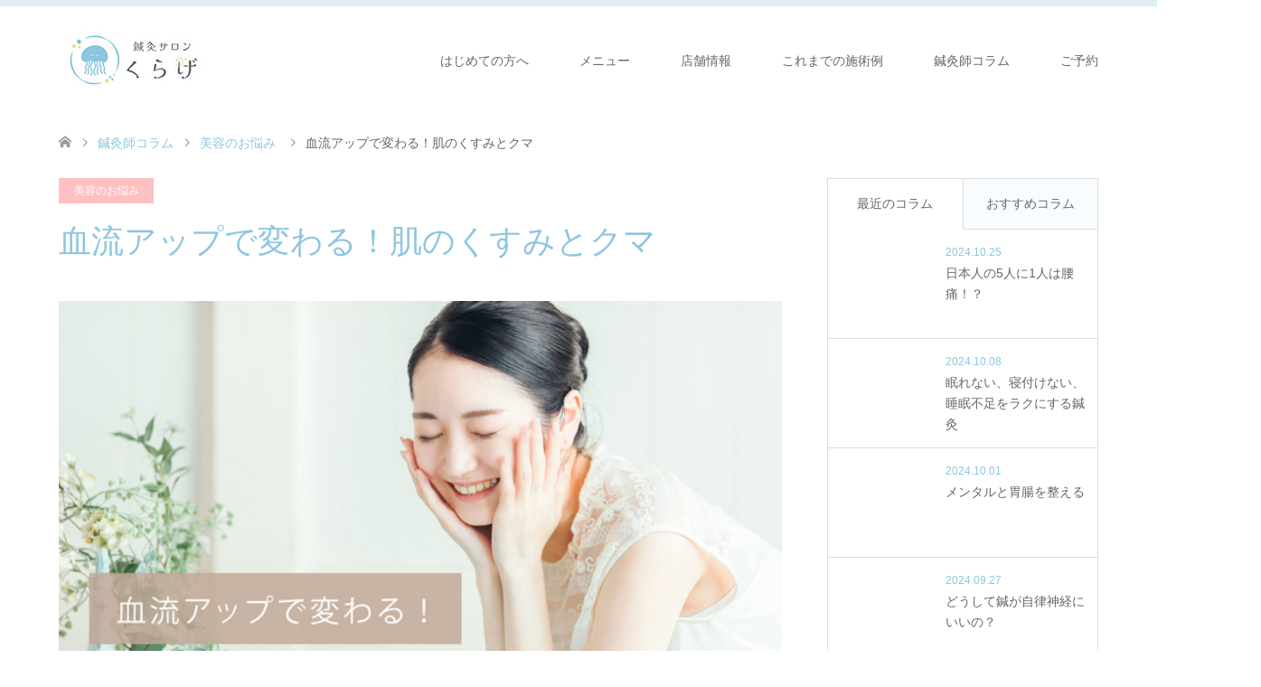

--- FILE ---
content_type: text/html; charset=UTF-8
request_url: https://youzendou-clinic.com/facecolumn10/
body_size: 11508
content:
<!DOCTYPE html>
<html lang="ja">
<head>
<meta charset="UTF-8">
<!--[if IE]><meta http-equiv="X-UA-Compatible" content="IE=edge"><![endif]-->
<meta name="viewport" content="width=device-width">
<title>「血流アップ」で変わる！肌のくすみとクマ｜鍼灸師コラム｜川崎の鍼灸サロン くらげ</title>
<meta name="description" content="「疲れてる？」と聞かれることが増えた。なんとなく老けた気がする…体調は悪くないのに顔色が悪いこんなことありませんか？実年齢より老けて見える「くすみ」皮膚の下に流れている毛細血管の色が透けて、ほんのり赤みをおびているのが、本来の健康な状態の「血色のいい顔色」です。しかし、血流が悪くなると肌の透明度が下がって、くすんだ印象になります。肌がくすんでいると、実際の年齢よりも老けて見えたり、疲れて見えてしまいます。特に目の下の皮膚は薄いため、血液の色が特によく見えます。これが目の下に現れるのが「クマ」です。">
<link rel="pingback" href="https://youzendou-clinic.com/yuzendowp/xmlrpc.php">
<link rel='dns-prefetch' href='//s.w.org' />
<link rel="alternate" type="application/rss+xml" title="川崎の鍼灸サロン くらげ &raquo; フィード" href="https://youzendou-clinic.com/feed/" />
<link rel="alternate" type="application/rss+xml" title="川崎の鍼灸サロン くらげ &raquo; コメントフィード" href="https://youzendou-clinic.com/comments/feed/" />
<link rel='stylesheet' id='style-css'  href='https://youzendou-clinic.com/yuzendowp/wp-content/themes/skin_tcd046/style.css?ver=1.7' type='text/css' media='all' />
<link rel='stylesheet' id='wp-block-library-css'  href='https://youzendou-clinic.com/yuzendowp/wp-includes/css/dist/block-library/style.min.css?ver=5.5.17' type='text/css' media='all' />
<script type='text/javascript' src='https://youzendou-clinic.com/yuzendowp/wp-includes/js/jquery/jquery.js?ver=1.12.4-wp' id='jquery-core-js'></script>
<link rel="https://api.w.org/" href="https://youzendou-clinic.com/wp-json/" /><link rel="alternate" type="application/json" href="https://youzendou-clinic.com/wp-json/wp/v2/posts/640" /><link rel="canonical" href="https://youzendou-clinic.com/facecolumn10/" />
<link rel='shortlink' href='https://youzendou-clinic.com/?p=640' />
<link rel="alternate" type="application/json+oembed" href="https://youzendou-clinic.com/wp-json/oembed/1.0/embed?url=https%3A%2F%2Fyouzendou-clinic.com%2Ffacecolumn10%2F" />
<link rel="alternate" type="text/xml+oembed" href="https://youzendou-clinic.com/wp-json/oembed/1.0/embed?url=https%3A%2F%2Fyouzendou-clinic.com%2Ffacecolumn10%2F&#038;format=xml" />

<link rel="stylesheet" href="https://youzendou-clinic.com/yuzendowp/wp-content/themes/skin_tcd046/css/design-plus.css?ver=1.7">
<link rel="stylesheet" href="https://youzendou-clinic.com/yuzendowp/wp-content/themes/skin_tcd046/css/sns-botton.css?ver=1.7">
<link rel="stylesheet" href="https://youzendou-clinic.com/yuzendowp/wp-content/themes/skin_tcd046/css/responsive.css?ver=1.7">
<link rel="stylesheet" href="https://youzendou-clinic.com/yuzendowp/wp-content/themes/skin_tcd046/css/footer-bar.css?ver=1.7">

<script src="https://youzendou-clinic.com/yuzendowp/wp-content/themes/skin_tcd046/js/jquery.easing.1.3.js?ver=1.7"></script>
<script src="https://youzendou-clinic.com/yuzendowp/wp-content/themes/skin_tcd046/js/jscript.js?ver=1.7"></script>
<script src="https://youzendou-clinic.com/yuzendowp/wp-content/themes/skin_tcd046/js/comment.js?ver=1.7"></script>

<style type="text/css">
body, input, textarea { font-family: "Segoe UI", Verdana, "游ゴシック", YuGothic, "Hiragino Kaku Gothic ProN", Meiryo, sans-serif; }
.rich_font { font-weight:500; font-family: "Times New Roman" , "游明朝" , "Yu Mincho" , "游明朝体" , "YuMincho" , "ヒラギノ明朝 Pro W3" , "Hiragino Mincho Pro" , "HiraMinProN-W3" , "HGS明朝E" , "ＭＳ Ｐ明朝" , "MS PMincho" , serif; }

#header .logo { font-size:24px; }
.fix_top.header_fix #header .logo { font-size:20px; }
#footer_logo .logo { font-size:24px; }
#post_title { font-size:36px; }
body, .post_content { font-size:14px; }

@media screen and (max-width:991px) {
  #header .logo { font-size:18px; }
  .mobile_fix_top.header_fix #header .logo { font-size:18px; }
  #post_title { font-size:20px; }
  body, .post_content { font-size:14px; }
}


#site_wrap { display:none; }
#site_loader_overlay {
  background: #fff;
  opacity: 1;
  position: fixed;
  top: 0px;
  left: 0px;
  width: 100%;
  height: 100%;
  width: 100vw;
  height: 100vh;
  z-index: 99999;
}
#site_loader_animation {
  margin: -33px 0 0 -33px;
  width: 60px;
  height: 60px;
  font-size: 10px;
  text-indent: -9999em;
  position: fixed;
  top: 50%;
  left: 50%;
  border: 3px solid rgba(165,207,232,0.2);
  border-top-color: #A5CFE8;
  border-radius: 50%;
  -webkit-animation: loading-circle 1.1s infinite linear;
  animation: loading-circle 1.1s infinite linear;
}
@-webkit-keyframes loading-circle {
  0% { -webkit-transform: rotate(0deg); transform: rotate(0deg); }
  100% { -webkit-transform: rotate(360deg); transform: rotate(360deg); }
}
@keyframes loading-circle {
  0% { -webkit-transform: rotate(0deg); transform: rotate(0deg); }
  100% { -webkit-transform: rotate(360deg); transform: rotate(360deg);
  }
}


.image {
-webkit-transition: .5s;
-moz-transition: .5s;
-ms-transition: .5s;
transition: .5s;
}
.image img {
-webkit-backface-visibility: hidden;
backface-visibility: hidden;
-webkit-transition-property: opacity;
-webkit-transition: .5s;
-moz-transition-property: opacity;
-moz-transition: .5s;
-ms-transition-property: opacity;
-ms-transition: .5s;
-o-transition-property: opacity;
-o-transition: .5s;
transition-property: opacity;
transition: .5s;
}
.image:hover img, a:hover .image img {
opacity: 0.5;
}
.image:hover, a:hover .image {
background: #8DC6DF;
}

.headline_bg_l, .headline_bg, ul.meta .category span, .page_navi a:hover, .page_navi span.current, .page_navi p.back a:hover,
#post_pagination p, #post_pagination a:hover, #previous_next_post2 a:hover, .single-news #post_meta_top .date, .single-campaign #post_meta_top .date, ol#voice_list .info .voice_button a:hover, .voice_user .voice_name, .voice_course .course_button a, .side_headline, #footer_top,
#comment_header ul li a:hover, #comment_header ul li.comment_switch_active a, #comment_header #comment_closed p, #submit_comment
{ background-color:#A5CFE8; }

.page_navi a:hover, .page_navi span.current, #post_pagination p, #comment_header ul li.comment_switch_active a, #comment_header #comment_closed p, #guest_info input:focus, #comment_textarea textarea:focus
{ border-color:#A5CFE8; }

#comment_header ul li.comment_switch_active a:after, #comment_header #comment_closed p:after
{ border-color:#A5CFE8 transparent transparent transparent; }

a:hover, #global_menu > ul > li > a:hover, #bread_crumb li a, #bread_crumb li.home a:hover:before, ul.meta .date, .footer_headline, .footer_widget a:hover,
#post_title, #previous_next_post a:hover, #previous_next_post a:hover:before, #previous_next_post a:hover:after,
#recent_news .info .date, .course_category .course_category_headline, .course_category .info .headline, ol#voice_list .info .voice_name, dl.interview dt, .voice_course .course_button a:hover, ol#staff_list .info .staff_name, .staff_info .staff_detail .staff_name, .staff_info .staff_detail .staff_social_link li a:hover:before,
.styled_post_list1 .date, .collapse_category_list li a:hover, .tcdw_course_list_widget .course_list li .image, .side_widget.tcdw_banner_list_widget .side_headline, ul.banner_list li .image,
#index_content1 .caption .headline, #index_course li .image, #index_news .date, #index_voice li .info .voice_name, #index_blog .headline, .table.pb_pricemenu td.menu, .side_widget .campaign_list .date, .side_widget .news_list .date, .side_widget .staff_list .staff_name, .side_widget .voice_list .voice_name
{ color:#8DC6DF; }

#footer_bottom, a.index_blog_button:hover, .widget_search #search-btn input:hover, .widget_search #searchsubmit:hover, .widget.google_search #searchsubmit:hover, #submit_comment:hover, #header_slider .slick-dots li button:hover, #header_slider .slick-dots li.slick-active button
{ background-color:#8DC6DF; }

.post_content a { color:#8DC6DF; }

#archive_wrapper, #related_post ol { background-color:rgba(165,207,232,0.15); }
#index_course li.noimage .image, .course_category .noimage .imagebox, .tcdw_course_list_widget .course_list li.noimage .image { background:rgba(165,207,232,0.3); }

#index_blog, #footer_widget, .course_categories li a.active, .course_categories li a:hover, .styled_post_list1_tabs li { background-color:rgba(214,233,244,0.15); }
#index_topics { background:rgba(214,233,244,1); }
#header { border-top-color:rgba(214,233,244,0.8); }

@media screen and (min-width:992px) {
  .fix_top.header_fix #header { background-color:rgba(214,233,244,0.8); }
  #global_menu ul ul a { background-color:#A5CFE8; }
  #global_menu ul ul a:hover { background-color:#8DC6DF; }
}
@media screen and (max-width:991px) {
  a.menu_button.active { background:rgba(214,233,244,0.8); };
  .mobile_fix_top.header_fix #header { background-color:rgba(214,233,244,0.8); }
  #global_menu { background-color:#A5CFE8; }
  #global_menu a:hover { background-color:#8DC6DF; }
}
@media screen and (max-width:991px) {
  .mobile_fix_top.header_fix #header { background-color:rgba(214,233,244,0.8); }
}


</style>

<style type="text/css"></style><link rel="stylesheet" href="https://youzendou-clinic.com/yuzendowp/wp-content/themes/skin_tcd046/pagebuilder/assets/css/pagebuilder.css?ver=1.4.2">
<style type="text/css">
.tcd-pb-row.row1 { margin-bottom:30px; background-color:#ffffff; }
.tcd-pb-row.row1 .tcd-pb-col.col1 { width:100%; }
.tcd-pb-row.row1 .tcd-pb-col.col1 .tcd-pb-widget.widget1 { margin-bottom:30px; }
@media only screen and (max-width:767px) {
  .tcd-pb-row.row1 { margin-bottom:30px; }
  .tcd-pb-row.row1 .tcd-pb-col.col1 .tcd-pb-widget.widget1 { margin-bottom:30px; }
}
.tcd-pb-row.row2 { margin-bottom:30px; background-color:#ffffff; }
.tcd-pb-row.row2 .tcd-pb-col.col1 { width:100%; }
.tcd-pb-row.row2 .tcd-pb-col.col1 .tcd-pb-widget.widget1 { margin-bottom:30px; }
.tcd-pb-row.row2 .tcd-pb-col.col1 .tcd-pb-widget.widget2 { margin-bottom:30px; }
@media only screen and (max-width:767px) {
  .tcd-pb-row.row2 { margin-bottom:30px; }
  .tcd-pb-row.row2 .tcd-pb-col.col1 .tcd-pb-widget.widget1 { margin-bottom:30px; }
  .tcd-pb-row.row2 .tcd-pb-col.col1 .tcd-pb-widget.widget2 { margin-bottom:30px; }
}
.tcd-pb-row.row2 .tcd-pb-col.col1 .tcd-pb-widget.widget1 .pb_headline { color: #8dc6df; font-size: 20px; text-align: center;  }
@media only screen and (max-width: 767px) {
  .tcd-pb-row.row2 .tcd-pb-col.col1 .tcd-pb-widget.widget1 .pb_headline { font-size: 20px; text-align: center;  }
}
</style>

<script>
  (function(i,s,o,g,r,a,m){i['GoogleAnalyticsObject']=r;i[r]=i[r]||function(){
  (i[r].q=i[r].q||[]).push(arguments)},i[r].l=1*new Date();a=s.createElement(o),
  m=s.getElementsByTagName(o)[0];a.async=1;a.src=g;m.parentNode.insertBefore(a,m)
  })(window,document,'script','https://www.google-analytics.com/analytics.js','ga');

  ga('create', 'UA-87020100-1', 'auto');
  ga('send', 'pageview');

</script>
<!-- Google tag (gtag.js) -->
<script async src="https://www.googletagmanager.com/gtag/js?id=G-2X8M1661GV"></script>
<script>
  window.dataLayer = window.dataLayer || [];
  function gtag(){dataLayer.push(arguments);}
  gtag('js', new Date());

  gtag('config', 'G-2X8M1661GV');
</script>
</head>
<body id="body" class="post-template-default single single-post postid-640 single-format-standard">

<div id="site_loader_overlay">
 <div id="site_loader_animation">
 </div>
</div>
<div id="site_wrap">

 <div id="header" class="clearfix">
  <div class="header_inner">
   <div id="header_logo">
    <div id="logo_image">
 <h1 class="logo">
  <a href="https://youzendou-clinic.com/" title="川崎の鍼灸サロン くらげ" data-label="川崎の鍼灸サロン くらげ"><img class="h_logo" src="https://youzendou-clinic.com/yuzendowp/wp-content/uploads/2024/12/kurage_logo_250.jpg?1768701005" alt="川崎の鍼灸サロン くらげ" title="川崎の鍼灸サロン くらげ" /></a>
 </h1>
</div>
<div id="logo_image_fixed">
 <p class="logo"><a href="https://youzendou-clinic.com/" title="川崎の鍼灸サロン くらげ"><img class="s_logo" src="https://youzendou-clinic.com/yuzendowp/wp-content/uploads/2020/12/logo_yuzendo_touka150.png?1768701005" alt="川崎の鍼灸サロン くらげ" title="川崎の鍼灸サロン くらげ" /></a></p>
</div>
   </div>

      <a href="#" class="menu_button"><span>menu</span></a>
   <div id="global_menu">
    <ul id="menu-globalnavi" class="menu"><li id="menu-item-35" class="menu-item menu-item-type-post_type menu-item-object-page menu-item-has-children menu-item-35"><a href="https://youzendou-clinic.com/about/beginner/">はじめての方へ</a>
<ul class="sub-menu">
	<li id="menu-item-400" class="menu-item menu-item-type-custom menu-item-object-custom menu-item-400"><a href="https://youzendou-clinic.com/staff/">スタッフ紹介</a></li>
	<li id="menu-item-36" class="menu-item menu-item-type-post_type menu-item-object-page menu-item-36"><a href="https://youzendou-clinic.com/about/faq/">よくあるご質問</a></li>
	<li id="menu-item-821" class="menu-item menu-item-type-custom menu-item-object-custom menu-item-821"><a href="https://youzendou-clinic.com/voice/">これまでの施術例</a></li>
	<li id="menu-item-820" class="menu-item menu-item-type-post_type menu-item-object-page menu-item-820"><a href="https://youzendou-clinic.com/about/reserve/">ご予約について</a></li>
</ul>
</li>
<li id="menu-item-37" class="menu-item menu-item-type-custom menu-item-object-custom menu-item-has-children menu-item-37"><a href="https://youzendou-clinic.com/course/">メニュー</a>
<ul class="sub-menu">
	<li id="menu-item-462" class="menu-item menu-item-type-post_type menu-item-object-page menu-item-462"><a href="https://youzendou-clinic.com/menukawasaki/">メニュー・料金</a></li>
	<li id="menu-item-522" class="menu-item menu-item-type-post_type menu-item-object-page menu-item-522"><a href="https://youzendou-clinic.com/opution/">オプションメニュー</a></li>
	<li id="menu-item-283" class="menu-item menu-item-type-post_type menu-item-object-page menu-item-283"><a href="https://youzendou-clinic.com/about/ticket/">お得な回数券</a></li>
	<li id="menu-item-993" class="menu-item menu-item-type-post_type menu-item-object-page menu-item-993"><a href="https://youzendou-clinic.com/homecare/">ホームケア</a></li>
</ul>
</li>
<li id="menu-item-452" class="menu-item menu-item-type-post_type menu-item-object-page menu-item-452"><a href="https://youzendou-clinic.com/store/">店舗情報</a></li>
<li id="menu-item-42" class="menu-item menu-item-type-custom menu-item-object-custom menu-item-42"><a href="https://youzendou-clinic.com/voice/">これまでの施術例</a></li>
<li id="menu-item-33" class="menu-item menu-item-type-post_type menu-item-object-page current_page_parent menu-item-has-children menu-item-33"><a href="https://youzendou-clinic.com/column/">鍼灸師コラム</a>
<ul class="sub-menu">
	<li id="menu-item-893" class="menu-item menu-item-type-taxonomy menu-item-object-category menu-item-893"><a href="https://youzendou-clinic.com/category/bodycolumn/">体のお悩み</a></li>
	<li id="menu-item-892" class="menu-item menu-item-type-taxonomy menu-item-object-category menu-item-892"><a href="https://youzendou-clinic.com/category/heartcolumn/">心のお悩み</a></li>
	<li id="menu-item-895" class="menu-item menu-item-type-taxonomy menu-item-object-category current-post-ancestor current-menu-parent current-post-parent menu-item-895"><a href="https://youzendou-clinic.com/category/facecolumn/">美容のお悩み</a></li>
	<li id="menu-item-894" class="menu-item menu-item-type-taxonomy menu-item-object-category menu-item-894"><a href="https://youzendou-clinic.com/category/seasoncolumn/">季節のお悩み</a></li>
</ul>
</li>
<li id="menu-item-195" class="menu-item menu-item-type-post_type menu-item-object-page menu-item-has-children menu-item-195"><a href="https://youzendou-clinic.com/about/reserve/">ご予約</a>
<ul class="sub-menu">
	<li id="menu-item-822" class="menu-item menu-item-type-custom menu-item-object-custom menu-item-822"><a href="https://reserva.be/youzendoureserv">ネット予約</a></li>
</ul>
</li>
</ul>   </div>
     </div>
 </div><!-- END #header -->

 <div id="main_contents" class="clearfix">


<div id="bread_crumb">

<ul class="clearfix" itemscope itemtype="http://schema.org/BreadcrumbList">
 <li itemprop="itemListElement" itemscope itemtype="http://schema.org/ListItem" class="home"><a itemprop="item" href="https://youzendou-clinic.com/"><span itemprop="name">ホーム</span></a><meta itemprop="position" content="1" /></li>

 <li itemprop="itemListElement" itemscope itemtype="http://schema.org/ListItem"><a itemprop="item" href="https://youzendou-clinic.com/column/"><span itemprop="name">鍼灸師コラム</span></a><meta itemprop="position" content="2" /></li>
 <li itemprop="itemListElement" itemscope itemtype="http://schema.org/ListItem">
    <a itemprop="item" href="https://youzendou-clinic.com/category/facecolumn/"><span itemprop="name">美容のお悩み</span></a>
     <meta itemprop="position" content="3" /></li>
 <li itemprop="itemListElement" itemscope itemtype="http://schema.org/ListItem" class="last"><span itemprop="name">血流アップで変わる！肌のくすみとクマ</span><meta itemprop="position" content="4" /></li>

</ul>
</div>

<div id="main_col" class="clearfix">

<div id="left_col">

 
 <div id="article">

  <ul id="post_meta_top" class="meta clearfix">
   <li class="category"><a href="https://youzendou-clinic.com/category/facecolumn/" style="background-color:rgba(254,177,177,0.8);">美容のお悩み</a></li>     </ul>

  <h2 id="post_title" class="rich_font">血流アップで変わる！肌のくすみとクマ</h2>

  
      <div id="post_image">
   <img width="680" height="453" src="https://youzendou-clinic.com/yuzendowp/wp-content/uploads/2022/01/column_ttl_face10.jpg" class="attachment-post-thumbnail size-post-thumbnail wp-post-image" alt="血流アップで変わる！肌のくすみとクマ" loading="lazy" srcset="https://youzendou-clinic.com/yuzendowp/wp-content/uploads/2022/01/column_ttl_face10.jpg 680w, https://youzendou-clinic.com/yuzendowp/wp-content/uploads/2022/01/column_ttl_face10-300x200.jpg 300w" sizes="(max-width: 680px) 100vw, 680px" />  </div>
    
    
  <div class="post_content clearfix">
   <div id="tcd-pb-wrap">
 <div class="tcd-pb-row row1">
  <div class="tcd-pb-row-inner clearfix">
   <div class="tcd-pb-col col1">
    <div class="tcd-pb-widget widget1 pb-widget-editor">
<ul>
<li><strong>「疲れてる？」と聞かれることが増えた。</strong></li>
<li><strong>なんとなく老けた気がする…</strong></li>
<li><strong>体調は悪くないのに顔色が悪い</strong></li>
</ul>
<p>こんなことありませんか？</p>
<h4 class="style4b"><strong>実年齢より老けて見える「くすみ」</strong></h4>
<p>皮膚の下に流れている毛細血管の色が透けて、ほんのり赤みをおびているのが、本来の健康な状態の「血色のいい顔色」です。血流が悪くなると肌の透明度が下がって、<strong>くすんだ</strong>印象になります。肌がくすんでいると、実際の年齢よりも老けて見えたり、疲れて見えてたりします。<span style="background: linear-gradient(transparent 70%, #ffcccc 70%);">特に目の下の皮膚は薄いため、血液の色が特によく見えます。血流が悪くなって青みを帯びると「<strong>クマ</strong>」として現れます。</span><img loading="lazy" class="aligncenter wp-image-646" src="https://youzendou-clinic.com/yuzendowp/wp-content/uploads/2022/01/column_ttl_face10_3-150x150.jpg" alt="クマ" width="200" height="138" srcset="https://youzendou-clinic.com/yuzendowp/wp-content/uploads/2022/01/column_ttl_face10_3-300x206.jpg 300w, https://youzendou-clinic.com/yuzendowp/wp-content/uploads/2022/01/column_ttl_face10_3.jpg 400w" sizes="(max-width: 200px) 100vw, 200px" /></p>
<h4 class="style4b"><strong>肌がくすむのはどうして？</strong></h4>
<p>悠然堂に美容鍼で来店されるお客様の中で、くすみやクマに悩まれている方はとても多くいらっしゃいます。<strong>「血行不良」「ターンオーバー」「乾燥」</strong>などがくすみの原因になります。特に冬は体が冷えるので代謝が下がり、血流も悪くなって、くすみやすくなります。また最近ではマスクによる摩擦もくすみに影響してきます。</p>
<p><img loading="lazy" class="aligncenter wp-image-349 size-full" src="https://youzendou-clinic.com/yuzendowp/wp-content/uploads/2021/02/kusumi01.jpg" alt="くすみの原因" width="500" height="194" srcset="https://youzendou-clinic.com/yuzendowp/wp-content/uploads/2021/02/kusumi01.jpg 500w, https://youzendou-clinic.com/yuzendowp/wp-content/uploads/2021/02/kusumi01-300x116.jpg 300w" sizes="(max-width: 500px) 100vw, 500px" /></p>
<p>年齢と共にくすむのは、歳を重ねると新陳代謝が低下し、ターンオーバーも遅くなるからです。新しい皮膚を作るターンオーバーが遅れると、古い肌が剥がれ落ちずに肌表面にとどまるため、肌の透明度が損なわれてしまいます。</p>
<p>また、空気が乾燥すると肌の水分が蒸発して、キメが乱れて透明感が下がってしまいます。肌の透明感が失われると、本来の明るさよりも暗く見えてしまいます。</p>
<h4 class="style4b"><strong>血流アップで透明感のあふれる肌に</strong></h4>
<p>くすみのケアは血流の改善がポイントになります。筋肉に負荷がかかってコリになると、このコリが血行を妨げて血液が肌へと行き渡りにくくなります。最近女性に多いのは食いしばりや噛みしめによる「<strong><a href="https://youzendou-clinic.com/facecolumn05/">顎の周り・顔の筋肉のコリ</a></strong>」です。そこで悠然堂の美容鍼ではお顔のコリにアプローチしていきます。<span style="background: linear-gradient(transparent 70%, #ffcccc 70%);">鍼をすることで血流を改善し、新陳代謝をあげていくことで、「本来の肌の色」にしていくことが期待できます。</span></p>
<p><img loading="lazy" class="aligncenter wp-image-350 size-full" src="https://youzendou-clinic.com/yuzendowp/wp-content/uploads/2021/02/kusumi02.jpg" alt="くすみケア" width="680" height="667" srcset="https://youzendou-clinic.com/yuzendowp/wp-content/uploads/2021/02/kusumi02.jpg 680w, https://youzendou-clinic.com/yuzendowp/wp-content/uploads/2021/02/kusumi02-300x294.jpg 300w" sizes="(max-width: 680px) 100vw, 680px" /></p>
<p><span style="font-size: 14px;"><span style="font-size: 14px;">また、スマホやパソコンなどで首の前側がこっている方が多くみられますが、<a href="https://youzendou-clinic.com/facecolumn06/"><strong>首や肩こりも顔のくすみに影響</strong></a>します。首まわりのコリを解消すると、たまった老廃物が流れて、栄養がお顔・お肌に行き渡るようになります。</span></span></p>
<p><span style="font-size: 14px;"><img loading="lazy" class="aligncenter wp-image-643 size-full" src="https://youzendou-clinic.com/yuzendowp/wp-content/uploads/2022/01/column_ttl_face10_2.jpg" alt="くすみケア" width="680" height="510" srcset="https://youzendou-clinic.com/yuzendowp/wp-content/uploads/2022/01/column_ttl_face10_2.jpg 680w, https://youzendou-clinic.com/yuzendowp/wp-content/uploads/2022/01/column_ttl_face10_2-300x225.jpg 300w" sizes="(max-width: 680px) 100vw, 680px" /></span></p>
<h4 class="style4b"><strong>くすみのスペシャルケア</strong></h4>
<p>鍼で血流を改善させるとともに、悠然堂の「<strong><a href="https://youzendou-clinic.com/course/collagen/">美容鍼+生コラーゲンスペシャルケア</a></strong>」で生コラーゲンを導入させると、より透明感のある肌へと生まれ変わります。鍼をした後は肌に微細な穴が開きます。そのすぐ後に生コラーゲンを導入することでキメが整い、保湿力が高まります。「血流」と「乾燥」の２つを同時にアプローチできるので、くすみやクマにお悩みの方におすすめです。</p>
<p><img loading="lazy" class="aligncenter wp-image-648 size-full" src="https://youzendou-clinic.com/yuzendowp/wp-content/uploads/2022/01/column_ttl_face10_4.jpg" alt="くすみのスペシャルケア" width="680" height="608" srcset="https://youzendou-clinic.com/yuzendowp/wp-content/uploads/2022/01/column_ttl_face10_4.jpg 680w, https://youzendou-clinic.com/yuzendowp/wp-content/uploads/2022/01/column_ttl_face10_4-300x268.jpg 300w" sizes="(max-width: 680px) 100vw, 680px" /></p>
<h4 class="style4b"><strong>くすみ・クマにおすすめのメニュー</strong></h4>
<p class="well2"><a href="https://youzendou-clinic.com/course/collagen/"><strong>◆美容鍼+生コラーゲン</strong></a>（約70分）<br /><span style="font-size: 14px;">鍼で血流をアップさせた後に、生コラーゲンを導入して保湿力を高めます。血流と乾燥を同時にケアしてトーンアップを目指します。</span><strong><br /></strong></p>
<p class="well2"><strong><a href="https://youzendou-clinic.com/course/face/">◆</a><a href="https://youzendou-clinic.com/opution/pulse/">電気を流す美容鍼</a></strong>（約50分）<br /><span style="font-size: 14px;">美容鍼に電気を流してさらに血流アップを促します。美容鍼に慣れていて、即効性を期待する方におすすめです。</span></p>
<p class="well2"><strong><a href="https://youzendou-clinic.com/course/facebody/">◆美容鍼＋からだの鍼（1部位）</a></strong>（約80分）<br /><span style="font-size: 14px;">美容鍼にプラスして、首や肩まわりにも鍼をします。首コリや肩こりが強い方におすすめです。リピート率の高い悠然堂の人気メニューです。</span></p>
<p>血流をよくすることで血色のよい肌になるので、日常生活では適度な運動をしたり、ゆっくり湯舟につかるなどするといいですね。また十分な睡眠をとることと、しっかり保湿をしてあげることも大切です。</p>
<p><img loading="lazy" class="alignnone size-full wp-image-136 aligncenter" src="https://youzendou-clinic.com/yuzendowp/wp-content/uploads/2021/01/woman_bath.png" alt="お風呂" width="240" height="192" /></p>
    </div>
   </div>
  </div>
 </div>
 <div class="tcd-pb-row row2">
  <div class="tcd-pb-row-inner clearfix">
   <div class="tcd-pb-col col1">
    <div class="tcd-pb-widget widget1 pb-widget-headline">
<h3 class="pb_headline pb_font_family_type3">その他にも気になる点や<br>ご不明点がございましたら<br>お気軽にご相談ください</h3>    </div>
    <div class="tcd-pb-widget widget2 pb-widget-editor">
<p class="well2" style="text-align: center;"><strong>鍼灸サロン くらげ<br /></strong>神奈川県川崎市川崎区東田町10-4<br />JR川崎駅・京急川崎駅より徒歩7分<strong><br /></strong><a href="tel:0445893967">044-589-3967</a><br /><a class="q_button rounded" href="https://reserva.be/youzendoureserv/reserve" target="_blank" rel="noopener"><strong>ネット予約</strong></a></p>
    </div>
   </div>
  </div>
 </div>
</div>
     </div>

    <div class="single_share clearfix" id="single_share_bottom">
   <div class="share-type2 share-btm">
 
	<div class="sns mt10 mb45">
		<ul class="type2 clearfix">
			<li class="twitter">
				<a href="http://twitter.com/share?text=%E8%A1%80%E6%B5%81%E3%82%A2%E3%83%83%E3%83%97%E3%81%A7%E5%A4%89%E3%82%8F%E3%82%8B%EF%BC%81%E8%82%8C%E3%81%AE%E3%81%8F%E3%81%99%E3%81%BF%E3%81%A8%E3%82%AF%E3%83%9E&url=https%3A%2F%2Fyouzendou-clinic.com%2Ffacecolumn10%2F&via=&tw_p=tweetbutton&related=" onclick="javascript:window.open(this.href, '', 'menubar=no,toolbar=no,resizable=yes,scrollbars=yes,height=400,width=600');return false;"><i class="icon-twitter"></i><span class="ttl">Tweet</span><span class="share-count"></span></a>
			</li>
			<li class="facebook">
				<a href="//www.facebook.com/sharer/sharer.php?u=https://youzendou-clinic.com/facecolumn10/&amp;t=%E8%A1%80%E6%B5%81%E3%82%A2%E3%83%83%E3%83%97%E3%81%A7%E5%A4%89%E3%82%8F%E3%82%8B%EF%BC%81%E8%82%8C%E3%81%AE%E3%81%8F%E3%81%99%E3%81%BF%E3%81%A8%E3%82%AF%E3%83%9E" class="facebook-btn-icon-link" target="blank" rel="nofollow"><i class="icon-facebook"></i><span class="ttl">Share</span><span class="share-count"></span></a>
			</li>
			<li class="googleplus">
				<a href="https://plus.google.com/share?url=https%3A%2F%2Fyouzendou-clinic.com%2Ffacecolumn10%2F" onclick="javascript:window.open(this.href, '', 'menubar=no,toolbar=no,resizable=yes,scrollbars=yes,height=600,width=500');return false;"><i class="icon-google-plus"></i><span class="ttl">+1</span><span class="share-count"></span></a>
			</li>
		</ul>
	</div>
</div>
  </div>
  
    <ul id="post_meta_bottom" class="clearfix">
      <li class="post_category"><a href="https://youzendou-clinic.com/category/facecolumn/" rel="category tag">美容のお悩み</a></li>   <li class="post_tag"><a href="https://youzendou-clinic.com/tag/%e3%81%8f%e3%81%99%e3%81%bf/" rel="tag">くすみ</a>, <a href="https://youzendou-clinic.com/tag/%e3%82%af%e3%83%9e/" rel="tag">クマ</a>, <a href="https://youzendou-clinic.com/tag/%e3%81%8f%e3%81%be/" rel="tag">くま</a>, <a href="https://youzendou-clinic.com/tag/%e3%81%af%e3%82%8a/" rel="tag">はり</a>, <a href="https://youzendou-clinic.com/tag/%e7%9b%ae%e3%81%ae%e3%82%af%e3%83%9e/" rel="tag">目のクマ</a>, <a href="https://youzendou-clinic.com/tag/%e7%9b%ae%e3%81%ae%e3%81%8f%e3%81%be/" rel="tag">目のくま</a>, <a href="https://youzendou-clinic.com/tag/%e7%be%8e%e5%ae%b9%e9%8d%bc/" rel="tag">美容鍼</a>, <a href="https://youzendou-clinic.com/tag/%e7%be%8e%e9%a1%94%e9%8d%bc/" rel="tag">美顔鍼</a>, <a href="https://youzendou-clinic.com/tag/%e8%82%8c%e3%81%ae%e3%81%8f%e3%81%99%e3%81%bf/" rel="tag">肌のくすみ</a>, <a href="https://youzendou-clinic.com/tag/%e9%87%9d/" rel="tag">針</a>, <a href="https://youzendou-clinic.com/tag/%e9%8d%bc/" rel="tag">鍼</a></li>     </ul>
  
    <div id="previous_next_post" class="clearfix">
   <div class='prev_post'><a href='https://youzendou-clinic.com/facecolumn05/' title='顎関節症・食いしばり（噛みしめ・歯ぎしり）' data-mobile-title='前の記事'><span class='title'>顎関節症・食いしばり（噛みしめ・歯ぎしり）</span></a></div>
<div class='next_post'><a href='https://youzendou-clinic.com/bodycolumn03/' title='どうして鍼が自律神経にいいの？' data-mobile-title='次の記事'><span class='title'>どうして鍼が自律神経にいいの？</span></a></div>
  </div>
  
 </div><!-- END #article -->

  
 
  <div id="related_post">
  <h3 class="headline headline_bg">関連コラム</h3>
  <ol class="clearfix">
      <li>
    <a href="https://youzendou-clinic.com/facecolumn11/">
     <div class="image">
      <img width="270" height="174" src="https://youzendou-clinic.com/yuzendowp/wp-content/uploads/2023/12/ttl_column_men02-270x174.jpg" class="attachment-size2 size-size2 wp-post-image" alt="" loading="lazy" srcset="https://youzendou-clinic.com/yuzendowp/wp-content/uploads/2023/12/ttl_column_men02-270x174.jpg 270w, https://youzendou-clinic.com/yuzendowp/wp-content/uploads/2023/12/ttl_column_men02-456x296.jpg 456w" sizes="(max-width: 270px) 100vw, 270px" />     </div>
     <h4 class="title">男性の美容鍼（メンズ美容鍼）</h4>
    </a>
   </li>
      <li>
    <a href="https://youzendou-clinic.com/facecolumn04/">
     <div class="image">
      <img width="270" height="174" src="https://youzendou-clinic.com/yuzendowp/wp-content/uploads/2022/07/1348111_s-270x174.jpg" class="attachment-size2 size-size2 wp-post-image" alt="鏡を見る女性" loading="lazy" srcset="https://youzendou-clinic.com/yuzendowp/wp-content/uploads/2022/07/1348111_s-270x174.jpg 270w, https://youzendou-clinic.com/yuzendowp/wp-content/uploads/2022/07/1348111_s-456x296.jpg 456w" sizes="(max-width: 270px) 100vw, 270px" />     </div>
     <h4 class="title">血の停滞がシミをつくる？</h4>
    </a>
   </li>
      <li>
    <a href="https://youzendou-clinic.com/facecolumn01/">
     <div class="image">
      <img width="270" height="174" src="https://youzendou-clinic.com/yuzendowp/wp-content/uploads/2021/01/nayami_hari-270x174.jpg" class="attachment-size2 size-size2 wp-post-image" alt="ハリの低下" loading="lazy" srcset="https://youzendou-clinic.com/yuzendowp/wp-content/uploads/2021/01/nayami_hari-270x174.jpg 270w, https://youzendou-clinic.com/yuzendowp/wp-content/uploads/2021/01/nayami_hari-456x296.jpg 456w" sizes="(max-width: 270px) 100vw, 270px" />     </div>
     <h4 class="title">肌のハリが失われる理由</h4>
    </a>
   </li>
      <li>
    <a href="https://youzendou-clinic.com/facecolumn03/">
     <div class="image">
      <img width="270" height="174" src="https://youzendou-clinic.com/yuzendowp/wp-content/uploads/2021/02/tarumi_eye_ttl-270x174.jpg" class="attachment-size2 size-size2 wp-post-image" alt="目もとのたるみケア" loading="lazy" srcset="https://youzendou-clinic.com/yuzendowp/wp-content/uploads/2021/02/tarumi_eye_ttl-270x174.jpg 270w, https://youzendou-clinic.com/yuzendowp/wp-content/uploads/2021/02/tarumi_eye_ttl-456x296.jpg 456w" sizes="(max-width: 270px) 100vw, 270px" />     </div>
     <h4 class="title">スマホやPCでたるむ？目もとのたるみケア</h4>
    </a>
   </li>
      <li>
    <a href="https://youzendou-clinic.com/seasoncolumn09/">
     <div class="image">
      <img width="270" height="174" src="https://youzendou-clinic.com/yuzendowp/wp-content/uploads/2021/11/column_ttl_season09-270x174.jpg" class="attachment-size2 size-size2 wp-post-image" alt="美容鍼の乾燥ケア効果" loading="lazy" srcset="https://youzendou-clinic.com/yuzendowp/wp-content/uploads/2021/11/column_ttl_season09-270x174.jpg 270w, https://youzendou-clinic.com/yuzendowp/wp-content/uploads/2021/11/column_ttl_season09-456x296.jpg 456w" sizes="(max-width: 270px) 100vw, 270px" />     </div>
     <h4 class="title">美容鍼の乾燥ケア</h4>
    </a>
   </li>
      <li>
    <a href="https://youzendou-clinic.com/bodycolumn05/">
     <div class="image">
      <img width="270" height="174" src="https://youzendou-clinic.com/yuzendowp/wp-content/uploads/2021/02/top_main_h480_homecare-270x174.jpg" class="attachment-size2 size-size2 wp-post-image" alt="鍼灸師が教えるホームケア" loading="lazy" srcset="https://youzendou-clinic.com/yuzendowp/wp-content/uploads/2021/02/top_main_h480_homecare-270x174.jpg 270w, https://youzendou-clinic.com/yuzendowp/wp-content/uploads/2021/02/top_main_h480_homecare-456x296.jpg 456w" sizes="(max-width: 270px) 100vw, 270px" />     </div>
     <h4 class="title">鍼灸師が教えるホームケア</h4>
    </a>
   </li>
     </ol>
 </div>
  
 

</div><!-- END #left_col -->


  <div id="side_col">
  <div class="widget side_widget clearfix styled_post_list1_widget" id="styled_post_list1_widget-2">
<input type="radio" id="styled_post_list1_widget-2-recent_post" name="styled_post_list1_widget-2-tab-radio" class="tab-radio tab-radio-recent_post" checked="checked" /><input type="radio" id="styled_post_list1_widget-2-recommend_post" name="styled_post_list1_widget-2-tab-radio" class="tab-radio tab-radio-recommend_post" />
<ol class="styled_post_list1_tabs">
 <li class="tab-label-recent_post"><label for="styled_post_list1_widget-2-recent_post">最近のコラム</label></li>
 <li class="tab-label-recommend_post"><label for="styled_post_list1_widget-2-recommend_post">おすすめコラム</label></li>
</ol>
<ol class="styled_post_list1 tab-content-recent_post">
 <li class="clearfix">
  <a href="https://youzendou-clinic.com/bodycolumn09/">
   <div class="image">
    <img width="150" height="150" src="https://youzendou-clinic.com/yuzendowp/wp-content/uploads/2022/06/column_ttl_youtsu-150x150.png" class="attachment-size1 size-size1 wp-post-image" alt="日本人の5人に1人は腰痛！？" loading="lazy" srcset="https://youzendou-clinic.com/yuzendowp/wp-content/uploads/2022/06/column_ttl_youtsu-150x150.png 150w, https://youzendou-clinic.com/yuzendowp/wp-content/uploads/2022/06/column_ttl_youtsu-300x300.png 300w, https://youzendou-clinic.com/yuzendowp/wp-content/uploads/2022/06/column_ttl_youtsu-200x200.png 200w" sizes="(max-width: 150px) 100vw, 150px" />  </div>
  <div class="info">
   <p class="date">2024.10.25</p>   <h4 class="title">日本人の5人に1人は腰痛！？</h4>
  </div>
 </a>
 </li>
 <li class="clearfix">
  <a href="https://youzendou-clinic.com/bodycolumn11/">
   <div class="image">
    <img width="150" height="150" src="https://youzendou-clinic.com/yuzendowp/wp-content/uploads/2022/12/column_ttl_sleep-150x150.jpg" class="attachment-size1 size-size1 wp-post-image" alt="睡眠不足をラクにする鍼灸" loading="lazy" srcset="https://youzendou-clinic.com/yuzendowp/wp-content/uploads/2022/12/column_ttl_sleep-150x150.jpg 150w, https://youzendou-clinic.com/yuzendowp/wp-content/uploads/2022/12/column_ttl_sleep-300x300.jpg 300w, https://youzendou-clinic.com/yuzendowp/wp-content/uploads/2022/12/column_ttl_sleep-200x200.jpg 200w" sizes="(max-width: 150px) 100vw, 150px" />  </div>
  <div class="info">
   <p class="date">2024.10.08</p>   <h4 class="title">眠れない、寝付けない、睡眠不足をラクにする鍼灸</h4>
  </div>
 </a>
 </li>
 <li class="clearfix">
  <a href="https://youzendou-clinic.com/bodycolumn07/">
   <div class="image">
    <img width="150" height="150" src="https://youzendou-clinic.com/yuzendowp/wp-content/uploads/2021/04/column_ttl_body07-150x150.jpg" class="attachment-size1 size-size1 wp-post-image" alt="メンタルと胃腸を整える" loading="lazy" srcset="https://youzendou-clinic.com/yuzendowp/wp-content/uploads/2021/04/column_ttl_body07-150x150.jpg 150w, https://youzendou-clinic.com/yuzendowp/wp-content/uploads/2021/04/column_ttl_body07-300x300.jpg 300w, https://youzendou-clinic.com/yuzendowp/wp-content/uploads/2021/04/column_ttl_body07-200x200.jpg 200w" sizes="(max-width: 150px) 100vw, 150px" />  </div>
  <div class="info">
   <p class="date">2024.10.01</p>   <h4 class="title">メンタルと胃腸を整える</h4>
  </div>
 </a>
 </li>
 <li class="clearfix">
  <a href="https://youzendou-clinic.com/bodycolumn03/">
   <div class="image">
    <img width="150" height="150" src="https://youzendou-clinic.com/yuzendowp/wp-content/uploads/2021/01/balance-150x150.jpg" class="attachment-size1 size-size1 wp-post-image" alt="自律神経のバランス" loading="lazy" srcset="https://youzendou-clinic.com/yuzendowp/wp-content/uploads/2021/01/balance-150x150.jpg 150w, https://youzendou-clinic.com/yuzendowp/wp-content/uploads/2021/01/balance-300x300.jpg 300w, https://youzendou-clinic.com/yuzendowp/wp-content/uploads/2021/01/balance-200x200.jpg 200w" sizes="(max-width: 150px) 100vw, 150px" />  </div>
  <div class="info">
   <p class="date">2024.09.27</p>   <h4 class="title">どうして鍼が自律神経にいいの？</h4>
  </div>
 </a>
 </li>
 <li class="clearfix">
  <a href="https://youzendou-clinic.com/facecolumn10/">
   <div class="image">
    <img width="150" height="150" src="https://youzendou-clinic.com/yuzendowp/wp-content/uploads/2022/01/column_ttl_face10-150x150.jpg" class="attachment-size1 size-size1 wp-post-image" alt="血流アップで変わる！肌のくすみとクマ" loading="lazy" srcset="https://youzendou-clinic.com/yuzendowp/wp-content/uploads/2022/01/column_ttl_face10-150x150.jpg 150w, https://youzendou-clinic.com/yuzendowp/wp-content/uploads/2022/01/column_ttl_face10-300x300.jpg 300w, https://youzendou-clinic.com/yuzendowp/wp-content/uploads/2022/01/column_ttl_face10-200x200.jpg 200w" sizes="(max-width: 150px) 100vw, 150px" />  </div>
  <div class="info">
   <p class="date">2024.09.18</p>   <h4 class="title">血流アップで変わる！肌のくすみとクマ</h4>
  </div>
 </a>
 </li>
</ol>
<ol class="styled_post_list1 tab-content-recommend_post">
 <li class="clearfix">
  <a href="https://youzendou-clinic.com/facecolumn05/">
   <div class="image">
    <img width="150" height="150" src="https://youzendou-clinic.com/yuzendowp/wp-content/uploads/2021/02/ttl_pc_kuishibari-150x150.jpg" class="attachment-size1 size-size1 wp-post-image" alt="顎関節症・食いしばり" loading="lazy" srcset="https://youzendou-clinic.com/yuzendowp/wp-content/uploads/2021/02/ttl_pc_kuishibari-150x150.jpg 150w, https://youzendou-clinic.com/yuzendowp/wp-content/uploads/2021/02/ttl_pc_kuishibari-300x300.jpg 300w, https://youzendou-clinic.com/yuzendowp/wp-content/uploads/2021/02/ttl_pc_kuishibari-200x200.jpg 200w" sizes="(max-width: 150px) 100vw, 150px" />  </div>
  <div class="info">
   <p class="date">2024.09.03</p>   <h4 class="title">顎関節症・食いしばり（噛みしめ・歯ぎしり）</h4>
  </div>
 </a>
 </li>
 <li class="clearfix">
  <a href="https://youzendou-clinic.com/seasoncolumn02/">
   <div class="image">
    <img width="150" height="150" src="https://youzendou-clinic.com/yuzendowp/wp-content/uploads/2021/01/pc_spring-150x150.jpg" class="attachment-size1 size-size1 wp-post-image" alt="春のゆらぎに効くツボ4選" loading="lazy" srcset="https://youzendou-clinic.com/yuzendowp/wp-content/uploads/2021/01/pc_spring-150x150.jpg 150w, https://youzendou-clinic.com/yuzendowp/wp-content/uploads/2021/01/pc_spring-300x300.jpg 300w, https://youzendou-clinic.com/yuzendowp/wp-content/uploads/2021/01/pc_spring-200x200.jpg 200w" sizes="(max-width: 150px) 100vw, 150px" />  </div>
  <div class="info">
   <p class="date">2024.03.10</p>   <h4 class="title">眠れない、イライラ、だるい、春のゆらぎに効くツボ4選</h4>
  </div>
 </a>
 </li>
 <li class="clearfix">
  <a href="https://youzendou-clinic.com/facecolumn07/">
   <div class="image">
    <img width="150" height="150" src="https://youzendou-clinic.com/yuzendowp/wp-content/uploads/2021/02/pc_mask2-150x150.jpg" class="attachment-size1 size-size1 wp-post-image" alt="マスク生活で老け顔に！？" loading="lazy" srcset="https://youzendou-clinic.com/yuzendowp/wp-content/uploads/2021/02/pc_mask2-150x150.jpg 150w, https://youzendou-clinic.com/yuzendowp/wp-content/uploads/2021/02/pc_mask2-300x300.jpg 300w, https://youzendou-clinic.com/yuzendowp/wp-content/uploads/2021/02/pc_mask2-200x200.jpg 200w" sizes="(max-width: 150px) 100vw, 150px" />  </div>
  <div class="info">
   <p class="date">2021.02.03</p>   <h4 class="title">マスク生活で老け顔に！？</h4>
  </div>
 </a>
 </li>
 <li class="clearfix">
  <a href="https://youzendou-clinic.com/facecolumn03/">
   <div class="image">
    <img width="150" height="150" src="https://youzendou-clinic.com/yuzendowp/wp-content/uploads/2021/02/tarumi_eye_ttl-150x150.jpg" class="attachment-size1 size-size1 wp-post-image" alt="目もとのたるみケア" loading="lazy" srcset="https://youzendou-clinic.com/yuzendowp/wp-content/uploads/2021/02/tarumi_eye_ttl-150x150.jpg 150w, https://youzendou-clinic.com/yuzendowp/wp-content/uploads/2021/02/tarumi_eye_ttl-300x300.jpg 300w, https://youzendou-clinic.com/yuzendowp/wp-content/uploads/2021/02/tarumi_eye_ttl-200x200.jpg 200w" sizes="(max-width: 150px) 100vw, 150px" />  </div>
  <div class="info">
   <p class="date">2021.02.02</p>   <h4 class="title">スマホやPCでたるむ？目もとのたるみケア</h4>
  </div>
 </a>
 </li>
 <li class="clearfix">
  <a href="https://youzendou-clinic.com/bodycolumn02/">
   <div class="image">
    <img width="150" height="150" src="https://youzendou-clinic.com/yuzendowp/wp-content/uploads/2021/01/column_ttl_body02-150x150.jpg" class="attachment-size1 size-size1 wp-post-image" alt="女性のお悩みとお灸" loading="lazy" srcset="https://youzendou-clinic.com/yuzendowp/wp-content/uploads/2021/01/column_ttl_body02-150x150.jpg 150w, https://youzendou-clinic.com/yuzendowp/wp-content/uploads/2021/01/column_ttl_body02-300x300.jpg 300w, https://youzendou-clinic.com/yuzendowp/wp-content/uploads/2021/01/column_ttl_body02-200x200.jpg 200w" sizes="(max-width: 150px) 100vw, 150px" />  </div>
  <div class="info">
   <p class="date">2021.01.26</p>   <h4 class="title">【生理・PMS】女性のお悩みとお灸</h4>
  </div>
 </a>
 </li>
</ol>
</div>
<div class="widget side_widget clearfix tcdw_category_list_widget" id="tcdw_category_list_widget-3">
<h3 class="side_headline"><span>鍼灸師コラムカテゴリ</span></h3><ul class="collapse_category_list">
 	<li class="cat-item cat-item-7"><a href="https://youzendou-clinic.com/category/bodycolumn/">体のお悩み</a>
</li>
	<li class="cat-item cat-item-9"><a href="https://youzendou-clinic.com/category/seasoncolumn/">季節のお悩み</a>
</li>
	<li class="cat-item cat-item-183"><a href="https://youzendou-clinic.com/category/heartcolumn/">心のお悩み</a>
</li>
	<li class="cat-item cat-item-8"><a href="https://youzendou-clinic.com/category/facecolumn/">美容のお悩み</a>
</li>
</ul>
</div>
<div class="widget side_widget clearfix tcdw_banner_list_widget" id="tcdw_banner_list_widget-13">
<h3 class="side_headline"><span>ご予約・お問い合わせ</span></h3><div class="desc"><p>ホームページ・LINE・お電話から、ご相談だけでもどうぞ♪</p>
</div>
<ul class="banner_list">
<li><a class="image" href="https://reserva.be/youzendoureserv/reserve" target="_blank"><img src="https://youzendou-clinic.com/yuzendowp/wp-content/uploads/2021/06/btn_reserve_kawasaki.jpg" alt="" /><div class="caption caption_hover_slide">ネット予約</div></a></li>
<li><a class="image" href="https://lin.ee/CxsCak1/" target="_blank"><img src="https://youzendou-clinic.com/yuzendowp/wp-content/uploads/2024/07/btn_bg01.jpg" alt="" /><div class="caption caption_hover_slide">LINE友だち追加</div></a></li>
<li><a class="image" href="tel:044-589-3967"><img src="https://youzendou-clinic.com/yuzendowp/wp-content/uploads/2024/07/btn_bg02.jpg" alt="" /><div class="caption caption_hover_slide">Tel.044-589-3967</div></a></li>
</ul>
</div>
 </div>
 

</div><!-- END #main_col -->


 </div><!-- END #main_contents -->

  
 <div id="footer_widget">
  <div class="footer_inner">
   <div class="widget footer_widget widget_nav_menu" id="nav_menu-4">
<h3 class="footer_headline">くらげについて</h3><div class="menu-footerabout-container"><ul id="menu-footerabout" class="menu"><li id="menu-item-286" class="menu-item menu-item-type-post_type menu-item-object-page menu-item-286"><a href="https://youzendou-clinic.com/about/beginner/">はじめての方へ</a></li>
<li id="menu-item-453" class="menu-item menu-item-type-post_type menu-item-object-page menu-item-453"><a href="https://youzendou-clinic.com/store/">店舗情報</a></li>
<li id="menu-item-401" class="menu-item menu-item-type-custom menu-item-object-custom menu-item-401"><a href="https://youzendou-clinic.com/staff/">スタッフ紹介</a></li>
<li id="menu-item-412" class="menu-item menu-item-type-custom menu-item-object-custom menu-item-412"><a href="https://youzendou-clinic.com/voice/">これまでの施術例</a></li>
<li id="menu-item-288" class="menu-item menu-item-type-post_type menu-item-object-page menu-item-288"><a href="https://youzendou-clinic.com/about/faq/">よくあるご質問</a></li>
<li id="menu-item-290" class="menu-item menu-item-type-post_type menu-item-object-page menu-item-290"><a href="https://youzendou-clinic.com/about/reserve/">ご予約について</a></li>
</ul></div></div>
<div class="widget footer_widget widget_nav_menu" id="nav_menu-2">
<h3 class="footer_headline">メニュー</h3><div class="menu-footermenu-container"><ul id="menu-footermenu" class="menu"><li id="menu-item-464" class="menu-item menu-item-type-post_type menu-item-object-page menu-item-464"><a href="https://youzendou-clinic.com/menukawasaki/">メニュー・料金</a></li>
<li id="menu-item-523" class="menu-item menu-item-type-post_type menu-item-object-page menu-item-523"><a href="https://youzendou-clinic.com/opution/">オプションメニュー</a></li>
<li id="menu-item-465" class="menu-item menu-item-type-post_type menu-item-object-page menu-item-465"><a href="https://youzendou-clinic.com/about/ticket/">お得な回数券</a></li>
<li id="menu-item-995" class="menu-item menu-item-type-post_type menu-item-object-page menu-item-995"><a href="https://youzendou-clinic.com/homecare/">ホームケア</a></li>
</ul></div></div>
<div class="widget footer_widget widget_nav_menu" id="nav_menu-8">
<h3 class="footer_headline">お知らせ</h3><div class="menu-footerinfo-container"><ul id="menu-footerinfo" class="menu"><li id="menu-item-297" class="menu-item menu-item-type-custom menu-item-object-custom menu-item-297"><a href="https://youzendou-clinic.com/news/">お知らせ</a></li>
<li id="menu-item-295" class="menu-item menu-item-type-post_type menu-item-object-page menu-item-295"><a href="https://youzendou-clinic.com/about/corp/">会社概要</a></li>
<li id="menu-item-770" class="menu-item menu-item-type-post_type menu-item-object-page menu-item-770"><a href="https://youzendou-clinic.com/sitelink/">掲載媒体</a></li>
</ul></div></div>
<div class="widget footer_widget widget_nav_menu" id="nav_menu-6">
<h3 class="footer_headline">鍼灸師コラム</h3><div class="menu-footercolumn-container"><ul id="menu-footercolumn" class="menu"><li id="menu-item-293" class="menu-item menu-item-type-taxonomy menu-item-object-category menu-item-293"><a href="https://youzendou-clinic.com/category/bodycolumn/">体のお悩み</a></li>
<li id="menu-item-891" class="menu-item menu-item-type-taxonomy menu-item-object-category menu-item-891"><a href="https://youzendou-clinic.com/category/heartcolumn/">心のお悩み</a></li>
<li id="menu-item-291" class="menu-item menu-item-type-taxonomy menu-item-object-category current-post-ancestor current-menu-parent current-post-parent menu-item-291"><a href="https://youzendou-clinic.com/category/facecolumn/">美容のお悩み</a></li>
<li id="menu-item-292" class="menu-item menu-item-type-taxonomy menu-item-object-category menu-item-292"><a href="https://youzendou-clinic.com/category/seasoncolumn/">季節のお悩み</a></li>
</ul></div></div>
  </div>
 </div>

  
 <div id="footer_top">
  <div class="footer_inner">

   <!-- footer logo -->
   <div id="footer_logo">
    <div class="logo_area">
 <p class="logo"><a href="https://youzendou-clinic.com/" title="川崎の鍼灸サロン くらげ"><img class="f_logo" src="https://youzendou-clinic.com/yuzendowp/wp-content/uploads/2024/12/kurage_logo_touka_wh_s.png?1768701006" alt="川崎の鍼灸サロン くらげ" title="川崎の鍼灸サロン くらげ" /></a></p>
</div>
   </div>

      <p id="footer_address">
    <span class="mr10">鍼灸サロン くらげ</span>    神奈川県川崎市川崎区東田町10-4    <span class="ml10">JR川崎駅・京急川崎駅より徒歩7分</span>   </p>
   
   
  </div><!-- END #footer_top_inner -->
 </div><!-- END #footer_top -->

 <div id="footer_bottom">
  <div class="footer_inner">

   <p id="copyright"><span>Copyright </span>&copy; <a href="https://youzendou-clinic.com/">川崎の鍼灸サロン くらげ</a>. All Rights Reserved.</p>

   <div id="return_top">
    <a href="#body"><span>PAGE TOP</span></a>
   </div><!-- END #return_top -->

  </div><!-- END #footer_bottom_inner -->
 </div><!-- END #footer_bottom -->


</div><!-- #site_wrap -->

<script>


jQuery(document).ready(function($){


  function after_load() {
    $('#site_loader_animation').delay(300).fadeOut(600);
    $('#site_loader_overlay').delay(600).fadeOut(900);
    $('#site_wrap').css('display', 'block');

    $(window).trigger('resize');
  }

  $(window).load(function () {
    after_load();
  });

  setTimeout(function(){
    if( $('#site_loader_overlay').not(':animated').is(':visible') ) {
      after_load();
    }
  }, 3000);


});
</script>

<!-- facebook share button code -->
<div id="fb-root"></div>
<script>
(function(d, s, id) {
  var js, fjs = d.getElementsByTagName(s)[0];
  if (d.getElementById(id)) return;
  js = d.createElement(s); js.id = id;
  js.src = "//connect.facebook.net/ja_JP/sdk.js#xfbml=1&version=v2.5";
  fjs.parentNode.insertBefore(js, fjs);
}(document, 'script', 'facebook-jssdk'));
</script>


<script type='text/javascript' src='https://youzendou-clinic.com/yuzendowp/wp-includes/js/comment-reply.min.js?ver=5.5.17' id='comment-reply-js'></script>
<script type='text/javascript' src='https://youzendou-clinic.com/yuzendowp/wp-includes/js/wp-embed.min.js?ver=5.5.17' id='wp-embed-js'></script>
</body>
</html>


--- FILE ---
content_type: text/css
request_url: https://youzendou-clinic.com/yuzendowp/wp-content/themes/skin_tcd046/pagebuilder/assets/css/pagebuilder.css?ver=1.4.2
body_size: 714
content:
@charset "utf-8";

/* 基本設定 */
#tcd-pb-wrap, .tcd-pb-row { overflow:hidden; }
.tcd-pb-row, .tcd-pb-col, .tcd-pb-widget { -webkit-box-sizing: border-box; -moz-box-sizing: border-box; -ms-box-sizing: border-box; -o-box-sizing: border-box; box-sizing: border-box; }
.tcd-pb-col { float:left; }

/* clearfix */
.clearfix:after { clear: both; content: " "; display: table; }

/* 画像 */
.pb-widget-image img { margin:0 auto; display:block; max-width:100%; height:auto; }

/* 丸抜き画像 */
.pb_circle_image { display: block; margin: 0 auto; }
.pb_circle_image_inner { border-radius: 50%; display: block; overflow: hidden; padding-top: 100%; position: relative; }
.pb-widget-image .pb_circle_image img { margin: 0; max-width: none; position: absolute; left: 0; top: 0; }
.pb-widget-image .pb_circle_image-horizontal img { height: 100%; width: auto; }
.pb-widget-image .pb_circle_image-vertical img { height: auto; width: 100%; }
@supports (object-fit: cover) {
  .pb-widget-image .pb_circle_image-horizontal img, .pb-widget-image .pb_circle_image-vertical img { height: 100%; object-fit: cover; width: 100%; }
}

/* 見出し、キャッチフレーズ */
.pb_font_family_type1 { font-family: Arial, "ヒラギノ角ゴ ProN W3", "Hiragino Kaku Gothic ProN", "メイリオ", Meiryo, sans-serif; }
.pb_font_family_type2 { font-family: "Segoe UI", Arial, "游ゴシック", YuGothic, "Hiragino Kaku Gothic ProN", Meiryo, sans-serif; }
.pb_font_family_type3 { font-family: "Times New Roman" , "游明朝" , "Yu Mincho" , "游明朝体" , "YuMincho" , "ヒラギノ明朝 Pro W3" , "Hiragino Mincho Pro" , "HiraMinProN-W3" , "HGS明朝E" , "ＭＳ Ｐ明朝" , "MS PMincho" , serif; }

.pb-widget-headline h3 { margin:0; padding:0; }
.pb-widget-catchcopy h4 { margin:0; padding:0; }

/* editor */
.pb-widget-editor > :last-child { margin-bottom:0; }
